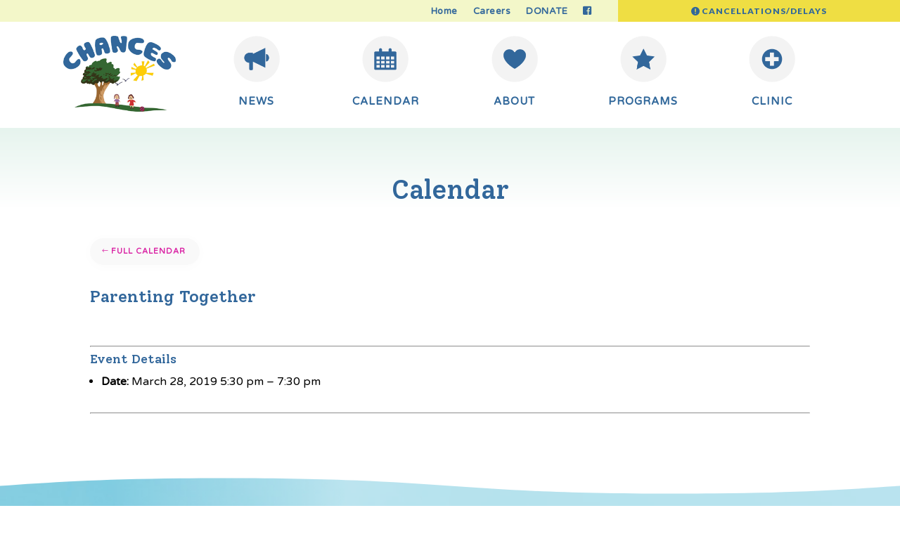

--- FILE ---
content_type: text/css
request_url: https://chancesfamily.ca/wp-content/et-cache/23430/et-core-unified-cpt-tb-20-tb-23508-tb-22854-deferred-23430.min.css?ver=1767276092
body_size: 2179
content:
div.et_pb_section.et_pb_section_1_tb_body,div.et_pb_section.et_pb_section_2_tb_body{background-position:left center;background-image:linear-gradient(89deg,rgba(43,135,218,0) 13%,rgba(255,255,255,0.55) 39%),url(https://chancesfamily.ca/wp-content/uploads/2020/12/blue-banner.jpg)!important}.et_pb_section_1_tb_body.et_pb_section,.et_pb_section_2_tb_body.et_pb_section{padding-top:8.5%;padding-bottom:7%}.et_pb_section_2_tb_body.section_has_divider.et_pb_bottom_divider .et_pb_bottom_inside_divider{background-image:url([data-uri]);background-size:100% 100px;bottom:0;height:100px;z-index:1;transform:scale(1,1)}.et_pb_section_2_tb_body.section_has_divider.et_pb_top_divider .et_pb_top_inside_divider{background-image:url([data-uri]);background-size:100% 37px;top:0;height:37px;z-index:1;transform:scale(1,1)}.et_pb_text_3_tb_body.et_pb_text,.et_pb_text_2_tb_body.et_pb_text{color:#000000!important}.et_pb_text_2_tb_body{line-height:1.6em;font-size:18px;line-height:1.6em;margin-bottom:19px!important}.et_pb_text_3_tb_body h3,.et_pb_text_2_tb_body h3{font-size:36px}.et_pb_text_2_tb_body h4,.et_pb_text_3_tb_body h4{font-size:35px}.et_pb_divider_0_tb_body{margin-bottom:14px!important;width:29%}.et_pb_divider_0_tb_body:before{border-top-color:#ffffff;border-top-style:dotted;border-top-width:8px}.et_pb_text_3_tb_body{line-height:1.6em;font-size:18px;line-height:1.6em}.et_pb_button_1_tb_body_wrapper .et_pb_button_1_tb_body,.et_pb_button_1_tb_body_wrapper .et_pb_button_1_tb_body:hover{padding-top:10px!important;padding-right:20px!important;padding-bottom:10px!important;padding-left:30px!important}body #page-container .et_pb_section .et_pb_button_1_tb_body{border-width:0px!important;border-radius:100px;letter-spacing:1px;font-size:11px;font-weight:600!important;text-transform:uppercase!important;background-color:#f9f9f9}body #page-container .et_pb_section .et_pb_button_1_tb_body:after{display:none}body #page-container .et_pb_section .et_pb_button_1_tb_body:before{content:attr(data-icon);font-family:ETmodules!important;font-weight:400!important;line-height:inherit;font-size:inherit!important;opacity:1;margin-left:-1.3em;right:auto;display:inline-block;font-family:ETmodules!important;font-weight:400!important}body #page-container .et_pb_section .et_pb_button_1_tb_body:hover:before{margin-left:.3em;right:auto;margin-left:-1.3em}body #page-container .et_pb_section .et_pb_button_1_tb_body:hover{background-image:initial;background-color:#d0f1f4}.et_pb_button_1_tb_body{transition:background-color 300ms ease 0ms}.et_pb_button_1_tb_body,.et_pb_button_1_tb_body:after{transition:all 300ms ease 0ms}.et_pb_section_3_tb_body.et_pb_section,.et_pb_section_4_tb_body.et_pb_section{padding-top:0px;padding-bottom:0px}.et_pb_row_3_tb_body.et_pb_row{padding-top:40px!important;padding-bottom:40px!important;padding-top:40px;padding-bottom:40px}.et_pb_row_3_tb_body,body #page-container .et-db #et-boc .et-l .et_pb_row_3_tb_body.et_pb_row,body.et_pb_pagebuilder_layout.single #page-container #et-boc .et-l .et_pb_row_3_tb_body.et_pb_row,body.et_pb_pagebuilder_layout.single.et_full_width_page #page-container .et_pb_row_3_tb_body.et_pb_row{max-width:1000px}.et_pb_image_1_tb_body:hover,.et_pb_image_0_tb_body:hover,.et_pb_image_3_tb_body:hover,.et_pb_image_4_tb_body:hover,.et_pb_image_2_tb_body:hover{filter:hue-rotate(92deg) saturate(190%);backface-visibility:hidden;transform:scaleX(1.2) scaleY(1.2)!important}html:not(.et_fb_edit_enabled) #et-fb-app .et_pb_image_3_tb_body:hover:hover,html:not(.et_fb_edit_enabled) #et-fb-app .et_pb_image_2_tb_body:hover:hover,html:not(.et_fb_edit_enabled) #et-fb-app .et_pb_image_4_tb_body:hover:hover,html:not(.et_fb_edit_enabled) #et-fb-app .et_pb_image_1_tb_body:hover:hover,html:not(.et_fb_edit_enabled) #et-fb-app .et_pb_image_0_tb_body:hover:hover{filter:hue-rotate(92deg) saturate(190%)}.et_pb_image_2_tb_body,.et_pb_image_1_tb_body,.et_pb_image_3_tb_body,.et_pb_image_4_tb_body,.et_pb_image_0_tb_body{width:66px;transition:transform 300ms ease 0ms,filter 300ms ease 0ms;text-align:center}.et_pb_text_6_tb_body h3,.et_pb_text_7_tb_body h3,.et_pb_text_4_tb_body h3,.et_pb_text_8_tb_body h3,.et_pb_text_5_tb_body h3{font-family:'Varela Round',Helvetica,Arial,Lucida,sans-serif;font-weight:700;text-transform:uppercase;font-size:15px;color:#30679A!important;letter-spacing:1px;text-align:center;transition:color 300ms ease 0ms}.et_pb_text_4_tb_body h3:hover,.et_pb_text_6_tb_body h3:hover,.et_pb_text_5_tb_body h3:hover,.et_pb_text_8_tb_body h3:hover,.et_pb_text_7_tb_body h3:hover{color:#DA25A5!important}.et_pb_text_7_tb_body,.et_pb_text_5_tb_body,.et_pb_text_6_tb_body,.et_pb_text_4_tb_body,.et_pb_text_8_tb_body{padding-top:20px!important}.et_pb_column_7_tb_body,.et_pb_column_8_tb_body,.et_pb_column_6_tb_body,.et_pb_column_5_tb_body,.et_pb_column_4_tb_body{border-left-color:#e5e5e5}@media only screen and (max-width:980px){div.et_pb_section.et_pb_section_1_tb_body,div.et_pb_section.et_pb_section_2_tb_body{background-image:linear-gradient(89deg,rgba(255,255,255,0.83) 13%,rgba(255,255,255,0.83) 39%),url(https://chancesfamily.ca/wp-content/uploads/2020/12/blue-banner.jpg)!important}.et_pb_section_2_tb_body.section_has_divider.et_pb_bottom_divider .et_pb_bottom_inside_divider{background-image:url([data-uri]);background-size:100% 100px;bottom:0;height:100px;z-index:1;transform:scale(1,1)}.et_pb_row_2_tb_body.et_pb_row{padding-bottom:72px!important;padding-bottom:72px!important}body #page-container .et_pb_section .et_pb_button_1_tb_body:before{line-height:inherit;font-size:inherit!important;margin-left:-1.3em;right:auto;display:inline-block;opacity:1;content:attr(data-icon);font-family:ETmodules!important;font-weight:400!important}body #page-container .et_pb_section .et_pb_button_1_tb_body:after{display:none}body #page-container .et_pb_section .et_pb_button_1_tb_body:hover:before{margin-left:.3em;right:auto;margin-left:-1.3em}.et_pb_image_0_tb_body .et_pb_image_wrap img,.et_pb_image_1_tb_body .et_pb_image_wrap img,.et_pb_image_2_tb_body .et_pb_image_wrap img,.et_pb_image_3_tb_body .et_pb_image_wrap img,.et_pb_image_4_tb_body .et_pb_image_wrap img{width:auto}.et_pb_column_4_tb_body,.et_pb_column_5_tb_body,.et_pb_column_6_tb_body,.et_pb_column_7_tb_body,.et_pb_column_8_tb_body{border-left-width:0px;border-left-color:#e5e5e5}}@media only screen and (min-width:768px) and (max-width:980px){.et_pb_row_3_tb_body{display:none!important}}@media only screen and (max-width:767px){.et_pb_section_2_tb_body.section_has_divider.et_pb_bottom_divider .et_pb_bottom_inside_divider{background-image:url([data-uri]);background-size:100% 100px;bottom:0;height:100px;z-index:1;transform:scale(1,1)}body #page-container .et_pb_section .et_pb_button_1_tb_body:before{line-height:inherit;font-size:inherit!important;margin-left:-1.3em;right:auto;display:inline-block;opacity:1;content:attr(data-icon);font-family:ETmodules!important;font-weight:400!important}body #page-container .et_pb_section .et_pb_button_1_tb_body:after{display:none}body #page-container .et_pb_section .et_pb_button_1_tb_body:hover:before{margin-left:.3em;right:auto;margin-left:-1.3em}.et_pb_row_3_tb_body{display:none!important}.et_pb_image_0_tb_body .et_pb_image_wrap img,.et_pb_image_1_tb_body .et_pb_image_wrap img,.et_pb_image_2_tb_body .et_pb_image_wrap img,.et_pb_image_3_tb_body .et_pb_image_wrap img,.et_pb_image_4_tb_body .et_pb_image_wrap img{width:auto}.et_pb_column_4_tb_body,.et_pb_column_5_tb_body,.et_pb_column_6_tb_body,.et_pb_column_7_tb_body,.et_pb_column_8_tb_body{border-left-width:0px;border-left-color:#e5e5e5}}.et_pb_section_0_tb_footer.et_pb_section{padding-top:0px;padding-bottom:0px}.et_pb_row_0_tb_footer{background-color:#fcedf1}.et_pb_row_0_tb_footer,body #page-container .et-db #et-boc .et-l .et_pb_row_0_tb_footer.et_pb_row,body.et_pb_pagebuilder_layout.single #page-container #et-boc .et-l .et_pb_row_0_tb_footer.et_pb_row,body.et_pb_pagebuilder_layout.single.et_full_width_page #page-container .et_pb_row_0_tb_footer.et_pb_row{width:100%;max-width:100%}.et_pb_text_0_tb_footer.et_pb_text{color:#4f4f4f!important}.et_pb_text_0_tb_footer{line-height:1.4em;font-family:'Solway',Georgia,"Times New Roman",serif;font-weight:300;font-size:30px;line-height:1.4em;width:75%}div.et_pb_section.et_pb_section_1_tb_footer{background-position:right 0px center;background-image:radial-gradient(circle at center,rgba(255,255,255,0.44) 46%,rgba(255,255,255,0) 100%),url(https://chancesfamily.ca/wp-content/uploads/2020/12/teddy_bg.jpg)!important}.et_pb_section_1_tb_footer.et_pb_section{padding-bottom:11px;padding-left:15%}.et_pb_row_2_tb_footer,body #page-container .et-db #et-boc .et-l .et_pb_row_2_tb_footer.et_pb_row,body.et_pb_pagebuilder_layout.single #page-container #et-boc .et-l .et_pb_row_2_tb_footer.et_pb_row,body.et_pb_pagebuilder_layout.single.et_full_width_page #page-container .et_pb_row_2_tb_footer.et_pb_row,.et_pb_row_1_tb_footer,body #page-container .et-db #et-boc .et-l .et_pb_row_1_tb_footer.et_pb_row,body.et_pb_pagebuilder_layout.single #page-container #et-boc .et-l .et_pb_row_1_tb_footer.et_pb_row,body.et_pb_pagebuilder_layout.single.et_full_width_page #page-container .et_pb_row_1_tb_footer.et_pb_row{width:75%}.et_pb_text_2_tb_footer,.et_pb_text_1_tb_footer{line-height:1.8em;font-family:'Varela Round',Helvetica,Arial,Lucida,sans-serif;font-weight:600;line-height:1.8em}.et_pb_text_2_tb_footer h4,.et_pb_text_3_tb_footer h4{font-family:'Solway',Georgia,"Times New Roman",serif;font-size:20px;color:#3f3f3f!important}.et_pb_text_3_tb_footer.et_pb_text{color:#000000!important}.et_pb_text_3_tb_footer{font-family:'Varela Round',Helvetica,Arial,Lucida,sans-serif}.et_pb_text_4_tb_footer.et_pb_text{color:#383838!important}.et_pb_text_4_tb_footer{font-family:'Varela Round',Helvetica,Arial,Lucida,sans-serif;font-weight:600;text-transform:uppercase;font-size:8px;letter-spacing:1px;border-top-width:2px;border-top-color:rgba(49,0,89,0.1);padding-top:3px!important}.et_pb_text_0_tb_footer.et_pb_module{margin-left:auto!important;margin-right:auto!important}.et_pb_row_1_tb_footer.et_pb_row{padding-top:1px!important;padding-bottom:13px!important;margin-left:0px!important;margin-right:auto!important;padding-top:1px;padding-bottom:13px}.et_pb_row_2_tb_footer.et_pb_row{padding-top:30px!important;padding-bottom:0px!important;margin-left:0px!important;margin-right:auto!important;padding-top:30px;padding-bottom:0px}@media only screen and (max-width:980px){.et_pb_text_0_tb_footer{font-size:24px}div.et_pb_section.et_pb_section_1_tb_footer{background-image:radial-gradient(circle at center,rgba(255,255,255,0.73) 46%,rgba(255,255,255,0.64) 100%),url(https://chancesfamily.ca/wp-content/uploads/2020/12/teddy_bg.jpg)!important}.et_pb_text_4_tb_footer{border-top-width:2px;border-top-color:rgba(49,0,89,0.1)}}@media only screen and (max-width:767px){.et_pb_text_0_tb_footer{font-size:24px}.et_pb_text_4_tb_footer{border-top-width:2px;border-top-color:rgba(49,0,89,0.1)}}